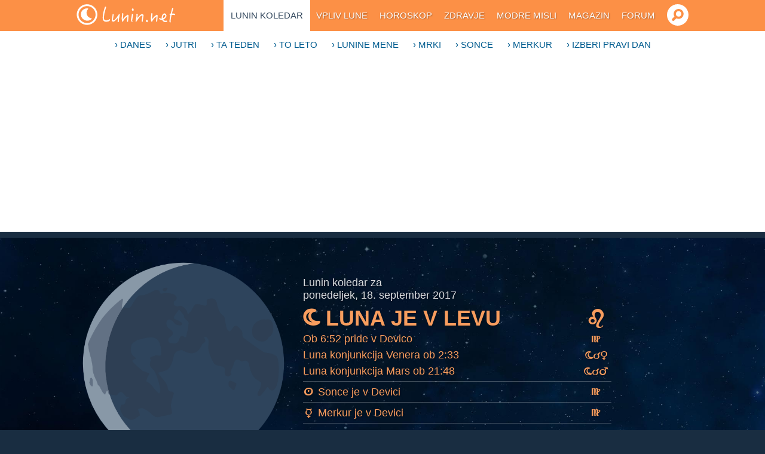

--- FILE ---
content_type: text/html; charset=UTF-8
request_url: https://www.lunin.net/koledar/18/09/2017/
body_size: 14337
content:




  
  


  
  
                          
<!DOCTYPE html>
<html lang="sl">
<head>
  <meta charset="utf-8">

  <title>Lunin koledar za 18. september 2017 | Lunin.net</title>
  <meta name="title" content="Lunin koledar za 18. september 2017 | Lunin.net">
  <meta name="description" content="Po dnevih, ko smo se posvetili sebi, domu in svojim ljubljenim, spet čutimo močno željo po druženju. Vleče nas ven, v javnost, v množico. Želimo si ljubezni, predvsem pa pozornosti, slave, aplavza in občudovanja. Čustveno smo zelo dojemljivi, odprti, romantični in samozavestni. Luna v Levu izzove pozitivne občutke, veselje, navdušenje in veliko aktivne energije, kar nam daje moč in voljo za delo in druženje. Izkoristite to za različne prošnje in iskanje uslug - vsi smo v glavnem dobro razpoloženi, velikodušni in polni sijajnih idej.">
  <meta name="author" content="EyeCatching / info@lunin.net">
  <meta name="copyright" content="(c) Alenka Marsenić, Mitja Butara. Vse pravice so pridržane. Vsebine ni dovoljeno objavljati, prenašati ali kako drugaèe razširjati brez pisnega dovoljenja avtorjev.">

  <meta property="og:title" content="Lunin koledar za 18. september 2017" />
  <meta property="og:type" content="article" />
  <meta property="og:url" content="https://www.lunin.net/koledar/18/09/2017/" />
  <meta property="og:description" content="Po dnevih, ko smo se posvetili sebi, domu in svojim ljubljenim, spet čutimo močno željo po druženju. Vleče nas ven, v javnost, v množico. Želimo si ljubezni, predvsem pa pozornosti, slave, aplavza in občudovanja. Čustveno smo zelo dojemljivi, odprti, romantični in samozavestni. Luna v Levu izzove pozitivne občutke, veselje, navdušenje in veliko aktivne energije, kar nam daje moč in voljo za delo in druženje. Izkoristite to za različne prošnje in iskanje uslug - vsi smo v glavnem dobro razpoloženi, velikodušni in polni sijajnih idej." /> 
  <meta property="og:site_name" content="Lunin.net" />
  <meta property="og:image" content="https://www.lunin.net/img/social/luna/5.jpg" />

  <meta name="twitter:card" content="summary">
  <meta name="twitter:site" content="www.lunin.net">
  <meta name="twitter:title" content="Lunin koledar za 18. september 2017 | Lunin.net">
  <meta name="twitter:description" content="Po dnevih, ko smo se posvetili sebi, domu in svojim ljubljenim, spet čutimo močno željo po druženju. Vleče nas ven, v javnost, v množico. Želimo si ljubezni, predvsem pa pozornosti, slave, aplavza in občudovanja. Čustveno smo zelo dojemljivi, odprti, romantični in samozavestni. Luna v Levu izzove pozitivne občutke, veselje, navdušenje in veliko aktivne energije, kar nam daje moč in voljo za delo in druženje. Izkoristite to za različne prošnje in iskanje uslug - vsi smo v glavnem dobro razpoloženi, velikodušni in polni sijajnih idej.">
  <meta name="twitter:creator" content="EyeCatching / info@lunin.net">
  <meta name="twitter:image" content="https://www.lunin.net/img/social/luna/5.jpg">

  <meta name="viewport" content="width=device-width, initial-scale=1">
  
  <link rel="shortcut icon" type="image/x-icon" href="https://www.lunin.net/favicon.ico">
  <link rel="icon" type="image/png" href="https://www.lunin.net/favicon-32x32.png" sizes="32x32">
  <link rel="icon" type="image/png" href="https://www.lunin.net/favicon-16x16.png" sizes="16x16">
  <link rel="apple-touch-icon" sizes="180x180" href="https://www.lunin.net/apple-touch-icon.png">
  <link rel="mask-icon" href="https://www.lunin.net/safari-pinned-tab.svg" color="#5bbad5">

  <link rel="stylesheet" type="text/css" href="/css/normalize.css">
  <link rel="stylesheet" type="text/css" href="/css/basic.css">
  <link rel="stylesheet" type="text/css" href="/css/style.css">
  <link rel="stylesheet" type="text/css" href="/css/lunin.css">
      <link rel="stylesheet" type="text/css" href="/css/print.css" media="print">

  <script src="https://ajax.googleapis.com/ajax/libs/webfont/1.4.7/webfont.js"></script>
  <script>
    
    WebFont.load({
      google: {
        families: ["Pattaya:regular:latin-ext"]
      }
    });
    
  </script>

  <script type="text/javascript" src="/js/modernizr.js"></script>
  <script async src="https://pagead2.googlesyndication.com/pagead/js/adsbygoogle.js?client=ca-pub-3682986839974587"
     crossorigin="anonymous"></script>
  
</head>
<body>
  <div id="header" data-collapse="medium" data-animation="default" data-duration="400" data-contain="1" class="w-nav header">
    <header class="w-container">

      <a href="/" class="w-nav-brand lunin">
        <img src="/img/lunin-net.png" width="175" height="35" alt="Lunin.net" id="noprint">
        <img src="/img/lunin-net.jpg" width="175" height="35" alt="Lunin.net" id="printit">
      </a>

      
      <a href="#" id="noprint" data-ix="showhide-search-bar-onclick" title="Odpri iskalnik" class="w-button s-button tooltip"></a>

      <nav role="navigation" class="w-nav-menu menu-w tooltip">

                                        <div data-ix="show-subemnu-hover" class="menu-b">
          <a href="/koledar/" class="menu-l active">Lunin koledar</a>
                  </div>
                                <div data-ix="show-subemnu-hover" class="menu-b">
          <a href="/vpliv-nebesnih-teles/" class="menu-l">Vpliv Lune</a>
                    <div class="menu-dd w-hidden-medium w-hidden-small w-hidden-tiny">
            <div class="w-clearfix w-container">
                          <a href="/vpliv-nebesnih-teles/luna/" class="sub-link">Vpliv Lune</a>
                          <a href="/vpliv-nebesnih-teles/lunine-mene/" class="sub-link">Lunine mene</a>
                          <a href="/vpliv-nebesnih-teles/mrki/" class="sub-link">Mrki</a>
                          <a href="/vpliv-nebesnih-teles/sonce/" class="sub-link">Vpliv Sonca</a>
                          <a href="/vpliv-nebesnih-teles/merkur/" class="sub-link">Vpliv Merkurja</a>
                          <a href="/vpliv-nebesnih-teles/planeti/" class="sub-link">Vpliv planetov</a>
                          <a href="/koledar/izberi-pravi-dan/" class="sub-link">Izberi pravi dan</a>
            
            </div>
          </div>
                  </div>
                                <div data-ix="show-subemnu-hover" class="menu-b">
          <a href="/horoskop/" class="menu-l">Horoskop</a>
                    <div class="menu-dd w-hidden-medium w-hidden-small w-hidden-tiny">
            <div class="w-clearfix w-container">
                          <a href="http://www.astrocaffe.com/" class="sub-link">Izračunaj horoskop</a>
                          <a href="/horoskop/mala-sola-astrologije/" class="sub-link">Mala šola astrologije</a>
                          <a href="/horoskop/ujemanje-znamenj/" class="sub-link">Ujemanje znamenj</a>
                          <a href="/horoskop/horoskopi-znanih/" class="sub-link">Horoskopi znanih</a>
            
            </div>
          </div>
                  </div>
                                <div data-ix="show-subemnu-hover" class="menu-b">
          <a href="/zdravje/" class="menu-l">Zdravje</a>
                    <div class="menu-dd w-hidden-medium w-hidden-small w-hidden-tiny">
            <div class="w-clearfix w-container">
                          <a href="/zdravje/lunin-post/" class="sub-link">Lunin post</a>
                          <a href="/zdravje/zdravje-iz-narave/" class="sub-link">Zdravje iz narave</a>
                          <a href="/zdravje/vaje-za-zdravo-telo/" class="sub-link">Vaje za zdravo telo</a>
                          <a href="/zdravje/kristali/" class="sub-link">Kristali</a>
                          <a href="/zdravje/etericna-olja/" class="sub-link">Eterična olja</a>
                          <a href="/zdravje/naravna-kozmetika/" class="sub-link">Naravna kozmetika</a>
                          <a href="/zdravje/pozitivne-afirmacije/" class="sub-link">Pozitivne afirmacije</a>
            
            </div>
          </div>
                  </div>
                                <div data-ix="show-subemnu-hover" class="menu-b">
          <a href="/citati/" class="menu-l">Modre misli</a>
                    <div class="menu-dd w-hidden-medium w-hidden-small w-hidden-tiny">
            <div class="w-clearfix w-container">
                          <a href="/citati/misel-dneva/" class="sub-link">Misel dneva</a>
                          <a href="/citati/misel-zate/" class="sub-link">Modra misel zate</a>
                          <a href="/citati/lunin-orakelj/" class="sub-link">Lunin orakelj</a>
                          <a href="/citati/najdi/" class="sub-link">Najdi misel</a>
                          <a href="https://forum.lunin.net/index.php?act=SF&f=10" class="sub-link">Misli na forumu</a>
            
            </div>
          </div>
                  </div>
                                <div data-ix="show-subemnu-hover" class="menu-b">
          <a href="/magazin/" class="menu-l">Magazin</a>
                    <div class="menu-dd w-hidden-medium w-hidden-small w-hidden-tiny">
            <div class="w-clearfix w-container">
                          <a href="/magazin/novo/" class="sub-link">Novosti</a>
                          <a href="/magazin/zdravje/" class="sub-link">Zdravje</a>
                          <a href="/magazin/astrologija/" class="sub-link">Astrologija</a>
                          <a href="/magazin/zanimivo/" class="sub-link">Zanimivosti</a>
                          <a href="/magazin/avtorji/" class="sub-link">Avtorji</a>
                          <a href="/magazin/objave/" class="sub-link">Objavi članek</a>
            
            </div>
          </div>
                  </div>
                                <div data-ix="show-subemnu-hover" class="menu-b">
          <a href="https://forum.lunin.net/" class="menu-l">Forum</a>
                    <div class="menu-dd w-hidden-medium w-hidden-small w-hidden-tiny">
            <div class="w-clearfix w-container">
                          <a href="https://forum.lunin.net/index.php/forum/7-astrologija/" class="sub-link">Astrologija</a>
                          <a href="https://forum.lunin.net/index.php/forum/8-duhovnost-in-osebna-rast/" class="sub-link">Duhovnost</a>
                          <a href="https://forum.lunin.net/index.php/forum/9-zdravje-in-alternativna-medicina/" class="sub-link">Zdravje</a>
                          <a href="https://forum.lunin.net/index.php/forum/10-misli/" class="sub-link">Misli</a>
                          <a href="https://forum.lunin.net/index.php/forum/11-prehrana-recepti-nasveti-napotki/" class="sub-link">Prehrana</a>
                          <a href="https://forum.lunin.net/index.php/forum/21-kaj-si-mislimo-o/" class="sub-link">Kaj si mislimo o...</a>
                          <a href="https://forum.lunin.net/index.php?app=core&module=search&do=viewNewContent&search_app=forums" class="sub-link">Nove objave</a>
                          <a href="https://forum.lunin.net/index.php/blogs/" class="sub-link">Blogi</a>
            
            </div>
          </div>
                  </div>
                                                                                                                                                                                                                                                

      </nav>
      <div class="w-nav-button m-button">
        <div class="w-icon-nav-menu mb-icon"></div>
      </div>

    </header>
  </div>






  <div class="w-section menu-s" id="noprint">
    <div class="w-container menu-c">
    	      <div class="menu-col">
      	<a href="/koledar/danes/" class="m-link">›&nbsp;Danes</a>
      </div>
    	      <div class="menu-col">
      	<a href="/koledar/jutri/" class="m-link">›&nbsp;Jutri</a>
      </div>
    	      <div class="menu-col">
      	<a href="/koledar/teden/" class="m-link">›&nbsp;Ta teden</a>
      </div>
    	      <div class="menu-col">
      	<a href="/koledar/leto/" class="m-link">›&nbsp;To leto</a>
      </div>
    	      <div class="menu-col">
      	<a href="/koledar/lunine-mene/" class="m-link">›&nbsp;Lunine mene</a>
      </div>
    	      <div class="menu-col">
      	<a href="/koledar/mrki/" class="m-link">›&nbsp;Mrki</a>
      </div>
    	      <div class="menu-col">
      	<a href="/koledar/sonce/" class="m-link">›&nbsp;Sonce</a>
      </div>
    	      <div class="menu-col">
      	<a href="/koledar/merkur/" class="m-link">›&nbsp;Merkur</a>
      </div>
    	      <div class="menu-col">
      	<a href="/koledar/izberi-pravi-dan/" class="m-link">›&nbsp;Izberi pravi dan</a>
      </div>
    	
    </div>
  </div>


  
  <section id="top" class="w-section head-s cal">

  
  

<aside class="w-container s-bar" data-ix="hide-search-bar-onload" id="search">
  <div class="w-form s-form">

    <form action="/najdi/" class="w-clearfix" name="Search-Form">
      <input autofocus="autofocus" placeholder="Kaj iščeš?" class="w-input s-input" maxlength="128" name="q" type="text">
      <input class="w-button sf-button" type="submit" value="">
    </form>

  </div>
</aside>


      



  
        


  


  

    <main id="danes" class="w-container danes-c">

      
      <div class="k-visual moon">
        <a href="/vpliv-nebesnih-teles/luna/lev/" class="w-inline-block">
          <img src="/img/mene/500/16.png" class="k-sign moon" alt="Luna">
        </a>
      </div>
      <div class="w-clearfix danes-t">
        <div class="k-text danes">

          
          <div>
            Lunin koledar za<br>
            ponedeljek, 18. september 2017
            
                      </div>

          
          <a href="/vpliv-nebesnih-teles/luna/lev/" class="w-clearfix k-title tooltip" title="Preberi kako vpliva na naše razpoloženje"><span class="font-i">b</span> Luna je v Levu <span class="font-i sign">E</span></a>

          
                    <a href="/vpliv-nebesnih-teles/luna/devica/" class="w-clearfix k-link">Ob 6:52 pride v Devico <span class="font-i sign">F</span></a>
          
          
          
          
          
          
                                    <a href="/vpliv-nebesnih-teles/planeti/venera/13/" class="w-clearfix k-link">Luna konjunkcija Venera ob 2:33 <span class="font-i sign">bMd</span></a>
                          <a href="/vpliv-nebesnih-teles/planeti/mars/13/" class="w-clearfix k-link">Luna konjunkcija Mars ob 21:48 <span class="font-i sign">bMe</span></a>
            
          
          
          <div class="k-planet">
            <a href="/vpliv-nebesnih-teles/sonce/devica/" class="w-clearfix k-link"><span class="font-i">a</span> Sonce je v Devici <span class="font-i sign">F</span></a>
                      </div>

          
          <div class="k-planet">
            <a href="/vpliv-nebesnih-teles/merkur/devica/" class="w-clearfix k-link"><span class="font-i">c</span> Merkur je v Devici <span class="font-i sign">F</span></a>
                      </div>

          
          <div class="k-planet">
            <div data-ix="show-hover-box-onhover" class="w-inline-block k-link white mt10 mb10">
              <div>✚ OSTALI PLANETI</div>
              <div data-ix="hide-inline-float-form-onload" class="hover">
                <div class="uc"><b>Položaji ostalih planetov</b></div>

                                <div class="w-clearfix k-planet in-danes">
                  <span class="font-i">d</span> 
                                    Venera je v Levu                   
                  <span class="font-i sign">E</span>
                </div>
                                <div class="w-clearfix k-planet in-danes">
                  <span class="font-i">e</span> 
                                    Mars je v Devici                   
                  <span class="font-i sign">F</span>
                </div>
                                <div class="w-clearfix k-planet in-danes">
                  <span class="font-i">f</span> 
                                    Jupiter je v Tehtnici                   
                  <span class="font-i sign">G</span>
                </div>
                                <div class="w-clearfix k-planet in-danes">
                  <span class="font-i">g</span> 
                                    Saturn je v Strelcu                   
                  <span class="font-i sign">I</span>
                </div>
                                <div class="w-clearfix k-planet in-danes">
                  <span class="font-i">h</span> 
                                    Uran je v Ovnu (R)                   
                  <span class="font-i sign">A</span>
                </div>
                                <div class="w-clearfix k-planet in-danes">
                  <span class="font-i">i</span> 
                                    Neptun je v Ribah (R)                   
                  <span class="font-i sign">L</span>
                </div>
                                <div class="w-clearfix k-planet in-danes">
                  <span class="font-i">j</span> 
                                    Pluton je v Kozorogu (R)                   
                  <span class="font-i sign">J</span>
                </div>
                

              </div>
            </div>
          </div>
        </div>
      </div>

      
      <div class="danes-s">
        <div class="nav-col _100w">
          <div class="w-clearfix"><img src="/img/smilie-plus.svg" class="i-smilie" alt="+">
            <div>To je dober dan za zabavo, ljubezen, prošnje, usluge, nakupe, šport, prireditve, striženje las</div>
          </div>
        </div>
        <div class="nav-col _100w sad">
          <div class="w-clearfix"><img src="/img/smilie-minus.svg" class="i-smilie" alt="-">
            <div>To je slab dan za rutinsko in intelektualno delo, post, promet, kirurški poseg</div>
          </div>
        </div>
      </div>
    </main>

  
  </section>

  
    
    
  <main class="w-section main-s">

    <div class="w-container content-c">

      
      <header class="cal-nav danes">
        <div class="flex-col shrink">
          <a href="/koledar/17/09/2017/" title="Lunin koledar za 17. september 2017" class="w-inline-block cal-n prev tooltip"></a>
        </div>
        <div class="w-hidden-tiny flex-col date">
          <div class="w-form">

            <form id="wf-form-CelDate-form" name="wf-form-CelDate-form" action="/koledar/" method="post">
              <input type="hidden" name="najdi" value="1">
              <div class="w-clearfix h-form">
                <select id="day" name="day" class="w-select h-select danes">
                                    <option value="1">1</option>
                                    <option value="2">2</option>
                                    <option value="3">3</option>
                                    <option value="4">4</option>
                                    <option value="5">5</option>
                                    <option value="6">6</option>
                                    <option value="7">7</option>
                                    <option value="8">8</option>
                                    <option value="9">9</option>
                                    <option value="10">10</option>
                                    <option value="11">11</option>
                                    <option value="12">12</option>
                                    <option value="13">13</option>
                                    <option value="14">14</option>
                                    <option value="15">15</option>
                                    <option value="16">16</option>
                                    <option value="17">17</option>
                                    <option value="18" selected>18</option>
                                    <option value="19">19</option>
                                    <option value="20">20</option>
                                    <option value="21">21</option>
                                    <option value="22">22</option>
                                    <option value="23">23</option>
                                    <option value="24">24</option>
                                    <option value="25">25</option>
                                    <option value="26">26</option>
                                    <option value="27">27</option>
                                    <option value="28">28</option>
                                    <option value="29">29</option>
                                    <option value="30">30</option>
                                    <option value="31">31</option>
                                  </select>
                <select id="month" name="month" class="w-select h-select danes">
                                                                        <option value="1">januar</option>                                    <option value="2">februar</option>                                    <option value="3">marec</option>                                    <option value="4">april</option>                                    <option value="5">maj</option>                                    <option value="6">junij</option>                                    <option value="7">julij</option>                                    <option value="8">avgust</option>                                    <option value="9" selected>september</option>                                    <option value="10">oktober</option>                                    <option value="11">november</option>                                    <option value="12">december</option>                  
                </select>
                <select id="year" name="year" class="w-select h-select danes">
                                    <option value="2027">2027</option>
                                    <option value="2026">2026</option>
                                    <option value="2025">2025</option>
                                    <option value="2024">2024</option>
                                    <option value="2023">2023</option>
                                    <option value="2022">2022</option>
                                    <option value="2021">2021</option>
                                    <option value="2020">2020</option>
                                    <option value="2019">2019</option>
                                    <option value="2018">2018</option>
                                    <option value="2017" selected>2017</option>
                                    <option value="2016">2016</option>
                                    <option value="2015">2015</option>
                                    <option value="2014">2014</option>
                                    <option value="2013">2013</option>
                                    <option value="2012">2012</option>
                                    <option value="2011">2011</option>
                                    <option value="2010">2010</option>
                                    <option value="2009">2009</option>
                                    <option value="2008">2008</option>
                                    <option value="2007">2007</option>
                                    <option value="2006">2006</option>
                                    <option value="2005">2005</option>
                                    <option value="2004">2004</option>
                                  </select>
                <input type="submit" value="➜" class="w-button button in-float">
              </div>
            </form>

          </div>
        </div>
        <div class="w-hidden-main w-hidden-medium w-hidden-small flex-col">
          <div class="tac"><a href="#" data-ix="show-inline-float-form-onclick" class="w-button button in-cal-nav">Izberi datum</a>
            <div data-ix="hide-inline-float-form-onload" class="i-float in-cal-nav">
              <div class="w-form">

                <form id="wf-form-CelDate-form" name="wf-form-CelDate-form" action="/koledar/" method="post">
                  <input type="hidden" name="najdi" value="1">
                  <div class="w-clearfix h-form tal">
                    <select id="day" name="day" class="w-select h-select in-cal-nav">
                                            <option value="1">1</option>
                                            <option value="2">2</option>
                                            <option value="3">3</option>
                                            <option value="4">4</option>
                                            <option value="5">5</option>
                                            <option value="6">6</option>
                                            <option value="7">7</option>
                                            <option value="8">8</option>
                                            <option value="9">9</option>
                                            <option value="10">10</option>
                                            <option value="11">11</option>
                                            <option value="12">12</option>
                                            <option value="13">13</option>
                                            <option value="14">14</option>
                                            <option value="15">15</option>
                                            <option value="16">16</option>
                                            <option value="17">17</option>
                                            <option value="18" selected>18</option>
                                            <option value="19">19</option>
                                            <option value="20">20</option>
                                            <option value="21">21</option>
                                            <option value="22">22</option>
                                            <option value="23">23</option>
                                            <option value="24">24</option>
                                            <option value="25">25</option>
                                            <option value="26">26</option>
                                            <option value="27">27</option>
                                            <option value="28">28</option>
                                            <option value="29">29</option>
                                            <option value="30">30</option>
                                            <option value="31">31</option>
                                          </select>
                    <select id="month" name="month" class="w-select h-select in-cal-nav">
                                                                                        <option value="1">januar</option>                                            <option value="2">februar</option>                                            <option value="3">marec</option>                                            <option value="4">april</option>                                            <option value="5">maj</option>                                            <option value="6">junij</option>                                            <option value="7">julij</option>                                            <option value="8">avgust</option>                                            <option value="9" selected>september</option>                                            <option value="10">oktober</option>                                            <option value="11">november</option>                                            <option value="12">december</option>                      
                    </select>
                    <select id="year" name="year" class="w-select h-select in-cal-nav">
                                            <option value="2027">2027</option>
                                            <option value="2026">2026</option>
                                            <option value="2025">2025</option>
                                            <option value="2024">2024</option>
                                            <option value="2023">2023</option>
                                            <option value="2022">2022</option>
                                            <option value="2021">2021</option>
                                            <option value="2020">2020</option>
                                            <option value="2019">2019</option>
                                            <option value="2018">2018</option>
                                            <option value="2017" selected>2017</option>
                                            <option value="2016">2016</option>
                                            <option value="2015">2015</option>
                                            <option value="2014">2014</option>
                                            <option value="2013">2013</option>
                                            <option value="2012">2012</option>
                                            <option value="2011">2011</option>
                                            <option value="2010">2010</option>
                                            <option value="2009">2009</option>
                                            <option value="2008">2008</option>
                                            <option value="2007">2007</option>
                                            <option value="2006">2006</option>
                                            <option value="2005">2005</option>
                                            <option value="2004">2004</option>
                                          </select>
                    <input type="submit" value="➜" class="w-button button in-float">
                  </div>
                </form>

              </div>
            </div>
          </div>
        </div>
        <div class="flex-col shrink">
          <a href="/koledar/19/09/2017/" title="Lunin koledar za 19. september 2017" class="w-inline-block cal-n tooltip"></a>
        </div>
      </header>

      <div class="content-w">

        
        <article class="m-left">
                    <div class="moon-t">
            <div class="sign-i" style="background-image: url('/img/sign/b/5.png');"></div>
            <h1 class="in-title">Luna v Levu</h1>
          </div>
          
          <div class="t-block">
            <h3>Kako vpliva na naše razpoloženje</h3>
            <div>Po dnevih, ko smo se posvetili sebi, domu in svojim ljubljenim, spet čutimo močno željo po druženju. Vleče nas ven, v javnost, v množico. Želimo si ljubezni, predvsem pa pozornosti, slave, aplavza in občudovanja. Čustveno smo zelo dojemljivi, odprti, romantični in samozavestni. Luna v Levu izzove pozitivne občutke, veselje, navdušenje in veliko aktivne energije, kar nam daje moč in voljo za delo in druženje. Izkoristite to za različne prošnje in iskanje uslug - vsi smo v glavnem dobro razpoloženi, velikodušni in polni sijajnih idej.</div>
            <h3>Veliko pozitivne energije</h3><div>Luna v Levu je odlična priložnost, da si popravite ugled ali zgladite morebitne spore in nesporazume. Nastopite uglajeno, oboroženi s primernim darilcem, nikakor pa ne arogantno in nastopaško. Luna v Levu nekako spodbudi naše hrepenenje po pomembni in prepričljivi vlogi in morda se zato lažje izražamo in nastopamo tako samozavestno. Naša pozitivna čustva se izražajo v dramatiziranju vsakega doživetja in lahko se zgodi, da veliko govorimo in manj naredimo.</div><h3>Danes ste nekaj posebnega</h3><div>Oblecite svojo najboljšo obleko, okitite se z najlepšim nakitom, nadišavite se in si natančno uredite pričesko; zablestite v vsej svoji veličini, da boste izžarevali moč, dostojanstvo in življenjsko energijo. Sebi in drugim privoščite kraljevski dan. Vendar pa se izogibajte pretiranemu zapravljanju; zelo hitro se namreč lahko zgodi, da za neumnosti porabite več, kot si lahko privoščite. No, in vendar, zakaj pa ne?</div><h3>Uživajte in bodite drzni</h3><div>Polni ste energije in elana, zato je to dobro obdobje za vse nastope v javnosti, za prodajanje in seveda zabavo. Tudi šport je v Luni v Levu zelo primerna sprostitev. Privoščite si močno, raznovrstno hrano z dobro postrežbo in vsem, kar sodi zraven. To je dan za zabavo, igro, šport, ustvarjanje, špekulacije in nakup srečke.</div><h3>Nekaj nasvetov</h3><div>Najbolje se boste počutili v rumeni, oranžni in rdeči barvi, za umiritev pa v beli, modri in zeleni. Nadenite si topaz, diamant, rubin, peridot, aventurin ali karneol. Vsi od navedenih kristalov bodo pripomogli k boljšemu počutju in naredili vaš videz še plemenitejši. Ko se Luna zadržuje v znamenju Leva, so primerna in priporočljiva za dišavno lučko v prostoru sledeča eterična olja: limona, pomaranča, bergamotka, mandarina, sandalovina, kokos in cimet.</div>

            
            <div class="afirmacija inline">
              <div class="af-h">Pozitivna afirmacija za danes</div>
              <div class="af-t">Z vsem rokujem ljubeče, radostno in varno.</div>
            </div>
          </div>
          
                    
                    
                                              <div class="t-block">
              <h1><span class="astro-i">d</span> Luna konjunkcija Venera</h1>
              Sreča, izobilje, zelo ploden dan! Ugodno za sklepanje partnerstev in zakona. Veselje, napredovanje, družabna srečanja in dobri odnosi. Uspeh v poslu, dobre novice in darovi. Predajanje življenjskim užitkom, čutnost in erotična privlačnost. Veliko opravka z ženskami. Stik z zemljo, naravo in lepimi stvarmi in čezmerno uživanje v hrani. Umetnost, glasba in prijetno vzdušje. Zelo dojemljivi smo za zdravljenje z bioenergijo, masažo, zdravilnim blatom, glino...
            </div>
                                    <div class="t-block">
              <h1><span class="astro-i">e</span> Luna konjunkcija Mars</h1>
              Naglica, nestrpnost, netolerantnost, vznemirjenje in razdražljivost, nemir. Prepirljivost, nagnjenje k nesrečam in poškodbam, glavoboli, v primeru bolezni visoka vročina. Močna menstruacija, prezgodnji in/ali težki porodi, želodčne težave zaradi napetosti in vznemirjenja. Močne in strastne želje, a manj razumevanja z naše strani za potrebe in želje drugih. Borbenost in zmogljivost. Ogromno fizične in psihične energije. Tega dne je šport najkoristnejša in najprimernejša zaposlitev (in sprostitev)...
            </div>
            
          
                    <div class="flex-row mt40">
            <div class="nav-col">

              
              
<div class="w-clearfix nav-h">
  <div class="nav-i znani"></div>
  <a href="/horoskop/horoskopi-znanih/" class="nav-t">Znani ljudje</a>
  <div>rojeni na 18. september</div>
</div>
<div class="nav-bl">
    <a href="http://www.astrocaffe.com/sl/horoskop/robert-blake/?star=lunin&utm_source=lunin&utm_content=birthdays_box&utm_medium=birthday_link&utm_campaign=lunin_link" class="n-link row tooltip" title="Preberi horoskop">
  <strong>18</strong>.9.1933 - Rodil se je Robert Blake</a>    <a href="http://www.astrocaffe.com/sl/horoskop/james-gandolfini/?star=lunin&utm_source=lunin&utm_content=birthdays_box&utm_medium=birthday_link&utm_campaign=lunin_link" class="n-link row tooltip" title="Preberi horoskop">
  <strong>18</strong>.9.1961 - Rodil se je James Gandolfini</a>    <div class="m3-0"><strong>18</strong>.9.1971 - Rodila se je Jada Pinkett Smith</div>    <div class="m3-0"><strong>18</strong>.9.1920 - Rodil se je Jack Warden</div>    <div class="m3-0"><strong>18</strong>.9.1905 - Rodila se je Greta Garbo</div>  
</div>


            </div>
            <div class="nav-col right">

              
              
<div class="w-clearfix nav-h">
  <div class="nav-i zgodilo"></div>
  <a href="/dogodki/" class="nav-t">Zgodilo se je</a>
  <div>na 18. september</div>
</div>
<div class="nav-bl">
    <div class="m3-0"><strong>1851</strong> - Prvič izide The New York Times.</div>
    <div class="m3-0"><strong>1897</strong> - V Ljubljani so na Vegovi ulici pod vodstvom dr. Albinom Belarjem, pionirjem slovenske seizmologije, zgradili prvo potresno opazovalnico v vsej nekdanji Avstro-Ogrski monarhiji.</div>
    <div class="m3-0"><strong>1970</strong> - V Londonu je umrl Jimi Hendrix.</div>
    <div class="m3-0"><strong>1974</strong> - Hud orkan v Hondurasu- Poleg več kot 8000 mrtvih in ogromnega števila pogrešanih tudi ogromno žrtev epidemije kolere kot posledice katastrofe (Luna konj. Mars konj. Pluton).</div>
  
</div>


            </div>
          </div>
          
        </article>
        
        
        
<aside class="right-336">

  
  
<div class="m-links-box tema">
  <a class="a-tema w-inline-block tooltip" href="/magazin/astrologija/540/" title="Preberi več">
    <div class="h-tema">Aktualna tema</div>
    <div class="i-tema" style="background-image: url('/aploud/1-6ab6842a28c290ae5647a5c3ed6112ef-astroloska-znamenja-in-ljubezen.jpg')"></div>
    <div class="t-tema">
      <p class="fs150p"><strong>Astrološka znamenja in ljubezen</strong>
      </p>
      <div>Obstaja nekaj splošnih vzorcev, ki kažejo, kakšen odnos imajo do ljubezni predstavniki posameznega astrološkega znamenja.</div>
      <div class="o-link mt5">› Preberi več</div>
    </div>
  </a>
</div>


  
    

<div class="ad-box w-hidden-tiny">
	<script type="text/javascript"><!--//<![CDATA[
	   var m3_u = (location.protocol=='https:'?'https://www.lunin.net/oglasi/www/delivery/ajs.php':'http://www.lunin.net/oglasi/www/delivery/ajs.php');
	   var m3_r = Math.floor(Math.random()*99999999999);
	   if (!document.MAX_used) document.MAX_used = ',';
	   document.write ("<scr"+"ipt type='text/javascript' src='"+m3_u);
	   document.write ("?zoneid=50");
	   document.write ('&amp;cb=' + m3_r);
	   if (document.MAX_used != ',') document.write ("&amp;exclude=" + document.MAX_used);
	   document.write (document.charset ? '&amp;charset='+document.charset : (document.characterSet ? '&amp;charset='+document.characterSet : ''));
	   document.write ("&amp;loc=" + escape(window.location));
	   if (document.referrer) document.write ("&amp;referer=" + escape(document.referrer));
	   if (document.context) document.write ("&context=" + escape(document.context));
	   if (document.mmm_fo) document.write ("&amp;mmm_fo=1");
	   document.write ("'><\/scr"+"ipt>");
	//]]>--></script><noscript><a href='https://www.lunin.net/oglasi/www/delivery/ck.php?n=a66e4c33&amp;cb=INSERT_RANDOM_NUMBER_HERE' target='_blank'><img src='https://www.lunin.net/oglasi/www/delivery/avw.php?zoneid=50&amp;cb=INSERT_RANDOM_NUMBER_HERE&amp;n=a66e4c33' border='0' alt='' /></a></noscript>
</div>

<div class="_300x250 ad-box w-hidden-main w-hidden-medium w-hidden-small">
	<script type="text/javascript"><!--//<![CDATA[
	   var m3_u = (location.protocol=='https:'?'https://www.lunin.net/oglasi/www/delivery/ajs.php':'http://www.lunin.net/oglasi/www/delivery/ajs.php');
	   var m3_r = Math.floor(Math.random()*99999999999);
	   if (!document.MAX_used) document.MAX_used = ',';
	   document.write ("<scr"+"ipt type='text/javascript' src='"+m3_u);
	   document.write ("?zoneid=51");
	   document.write ('&amp;cb=' + m3_r);
	   if (document.MAX_used != ',') document.write ("&amp;exclude=" + document.MAX_used);
	   document.write (document.charset ? '&amp;charset='+document.charset : (document.characterSet ? '&amp;charset='+document.characterSet : ''));
	   document.write ("&amp;loc=" + escape(window.location));
	   if (document.referrer) document.write ("&amp;referer=" + escape(document.referrer));
	   if (document.context) document.write ("&context=" + escape(document.context));
	   if (document.mmm_fo) document.write ("&amp;mmm_fo=1");
	   document.write ("'><\/scr"+"ipt>");
	//]]>--></script><noscript><a href='https://www.lunin.net/oglasi/www/delivery/ck.php?n=a21c1b3d&amp;cb=INSERT_RANDOM_NUMBER_HERE' target='_blank'><img src='https://www.lunin.net/oglasi/www/delivery/avw.php?zoneid=51&amp;cb=INSERT_RANDOM_NUMBER_HERE&amp;n=a21c1b3d' border='0' alt='' /></a></noscript>
</div>

  
  
  <div class="m-links-w">

    
    
<div class="m-links-box">
  <div>
    <a class="n-title w-inline-block" href="/https://forum.lunin.net//">
      <h3 class="h3-nav">Novo na LN forumu</h3>
    </a>
  </div>
  <div class="mlb-links">
        <a class="wz-link" href="/forum/index.php/topic/14720-politika/">›&nbsp;Politika</a>
        <a class="wz-link" href="/forum/index.php/topic/5455-pesem-poeutja/">›&nbsp;Pesem počutja</a>
        <a class="wz-link" href="/forum/index.php/topic/4327-prebrali-smo/">›&nbsp;Prebrali smo..</a>
        <a class="wz-link" href="/forum/index.php/topic/4049-kaksna-je-vasa-omaka-gospodiena/">›&nbsp;Kakšna je vaša omaka gospodična?</a>
        <a class="wz-link" href="/forum/index.php/topic/16679-kaj-bi-spremenila-na-ln-forumu/">›&nbsp;Kaj bi spremenil/a na LN Forumu</a>
      </div>
</div>


    
    
<div class="m-links-box">
  <div>
    <a class="n-title w-inline-block" href="/magazin/">
      <h3 class="h3-nav">Novi članki</h3>
    </a>
  </div>
  <div class="mlb-links">
          <a class="wz-link" href="/magazin/kristali/784/">› Ahat - kristal dinamičnosti</a>
      <a class="wz-link" href="/magazin/kristali/781/">› Zeleni aventurin - kristal priložnosti in sreče</a>
      <a class="wz-link" href="/magazin/kristali/780/">› Libijski zlati tektit, zvezdni kamen svetlobe</a>
      <a class="wz-link" href="/magazin/kristali/778/">› Malahit, kristal transformacije</a>
      <a class="wz-link" href="/magazin/kristali/777/">› Omrežje 5G. Je varno? Kako se zaščititi?</a>
      </div>
</div>


    
  </div>
  
</aside>


        
        



        
        <div class="w-clearfix l-bar in-content">
          
      	        <div class="b-link-l">Lunin koledar</div>
                <a href="/koledar/danes/" class="b-link">›&nbsp;Danes</a>                <a href="/koledar/jutri/" class="b-link">›&nbsp;Jutri</a>                <a href="/koledar/teden/" class="b-link">›&nbsp;Ta teden</a>                <a href="/koledar/leto/" class="b-link">›&nbsp;To leto</a>                <a href="/koledar/lunine-mene/" class="b-link">›&nbsp;Lunine mene</a>                <a href="/koledar/mrki/" class="b-link">›&nbsp;Mrki</a>                <a href="/koledar/sonce/" class="b-link">›&nbsp;Sonce</a>                <a href="/koledar/merkur/" class="b-link">›&nbsp;Merkur</a>                        

        </div>
        
        <div class="l-bar in-content right">
          
      	        <div class="b-link-l">Vpliv Lune</div>
                <a href="/vpliv-nebesnih-teles/luna/" class="b-link">›&nbsp;Vpliv Lune</a>                <a href="/vpliv-nebesnih-teles/lunine-mene/" class="b-link">›&nbsp;Lunine mene</a>                <a href="/vpliv-nebesnih-teles/mrki/" class="b-link">›&nbsp;Mrki</a>                <a href="/vpliv-nebesnih-teles/sonce/" class="b-link">›&nbsp;Vpliv Sonca</a>                <a href="/vpliv-nebesnih-teles/merkur/" class="b-link">›&nbsp;Vpliv Merkurja</a>                <a href="/vpliv-nebesnih-teles/planeti/" class="b-link">›&nbsp;Vpliv planetov</a>                        

        </div>

      </div>

    </div>

    
    
<div class="w-container p-100w" id="noprint">
  <div class="h-100w">
    <h2>Izračunaj svoj horoskop</h2>
    <div>Izberi datum rojstva in izračunaj osebni horoskop brezplačno.</div>
    <div class="w-form">
      <form id="wf-form-Horoscope-Full" name="wf-form-Horoscope-Form" action="http://www.astrocaffe.com/sl/nov-horoskop/?star=lunin&utm_source=lunin&utm_content=izracunaj_horoskop&utm_medium=h-box-full&utm_campaign=lunin_form">
        <div class="w-clearfix h-form">
          
          <select id="day" name="day" class="w-select h-select in-100w">
            <option value="">DAN</option>
                        <option value="1">1</option>
                        <option value="2">2</option>
                        <option value="3">3</option>
                        <option value="4">4</option>
                        <option value="5">5</option>
                        <option value="6">6</option>
                        <option value="7">7</option>
                        <option value="8">8</option>
                        <option value="9">9</option>
                        <option value="10">10</option>
                        <option value="11">11</option>
                        <option value="12">12</option>
                        <option value="13">13</option>
                        <option value="14">14</option>
                        <option value="15">15</option>
                        <option value="16">16</option>
                        <option value="17">17</option>
                        <option value="18">18</option>
                        <option value="19">19</option>
                        <option value="20">20</option>
                        <option value="21">21</option>
                        <option value="22">22</option>
                        <option value="23">23</option>
                        <option value="24">24</option>
                        <option value="25">25</option>
                        <option value="26">26</option>
                        <option value="27">27</option>
                        <option value="28">28</option>
                        <option value="29">29</option>
                        <option value="30">30</option>
                        <option value="31">31</option>
                      </select>
          
          <select id="month" name="month" class="w-select h-select in-100w">
            <option value="">MESEC</option>
                                                <option value="1">januar</option>                        <option value="2">februar</option>                        <option value="3">marec</option>                        <option value="4">april</option>                        <option value="5">maj</option>                        <option value="6">junij</option>                        <option value="7">julij</option>                        <option value="8">avgust</option>                        <option value="9">september</option>                        <option value="10">oktober</option>                        <option value="11">november</option>                        <option value="12">december</option>            
          </select>
          
          <select id="year" name="year" class="w-select h-select in-100w">
            <option value="">LETO</option>
                        <option value="2026">2026</option>
                        <option value="2025">2025</option>
                        <option value="2024">2024</option>
                        <option value="2023">2023</option>
                        <option value="2022">2022</option>
                        <option value="2021">2021</option>
                        <option value="2020">2020</option>
                        <option value="2019">2019</option>
                        <option value="2018">2018</option>
                        <option value="2017">2017</option>
                        <option value="2016">2016</option>
                        <option value="2015">2015</option>
                        <option value="2014">2014</option>
                        <option value="2013">2013</option>
                        <option value="2012">2012</option>
                        <option value="2011">2011</option>
                        <option value="2010">2010</option>
                        <option value="2009">2009</option>
                        <option value="2008">2008</option>
                        <option value="2007">2007</option>
                        <option value="2006">2006</option>
                        <option value="2005">2005</option>
                        <option value="2004">2004</option>
                        <option value="2003">2003</option>
                        <option value="2002">2002</option>
                        <option value="2001">2001</option>
                        <option value="2000">2000</option>
                        <option value="1999">1999</option>
                        <option value="1998">1998</option>
                        <option value="1997">1997</option>
                        <option value="1996">1996</option>
                        <option value="1995">1995</option>
                        <option value="1994">1994</option>
                        <option value="1993">1993</option>
                        <option value="1992">1992</option>
                        <option value="1991">1991</option>
                        <option value="1990">1990</option>
                        <option value="1989">1989</option>
                        <option value="1988">1988</option>
                        <option value="1987">1987</option>
                        <option value="1986">1986</option>
                        <option value="1985">1985</option>
                        <option value="1984">1984</option>
                        <option value="1983">1983</option>
                        <option value="1982">1982</option>
                        <option value="1981">1981</option>
                        <option value="1980">1980</option>
                        <option value="1979">1979</option>
                        <option value="1978">1978</option>
                        <option value="1977">1977</option>
                        <option value="1976">1976</option>
                        <option value="1975">1975</option>
                        <option value="1974">1974</option>
                        <option value="1973">1973</option>
                        <option value="1972">1972</option>
                        <option value="1971">1971</option>
                        <option value="1970">1970</option>
                        <option value="1969">1969</option>
                        <option value="1968">1968</option>
                        <option value="1967">1967</option>
                        <option value="1966">1966</option>
                        <option value="1965">1965</option>
                        <option value="1964">1964</option>
                        <option value="1963">1963</option>
                        <option value="1962">1962</option>
                        <option value="1961">1961</option>
                        <option value="1960">1960</option>
                        <option value="1959">1959</option>
                        <option value="1958">1958</option>
                        <option value="1957">1957</option>
                        <option value="1956">1956</option>
                        <option value="1955">1955</option>
                        <option value="1954">1954</option>
                        <option value="1953">1953</option>
                        <option value="1952">1952</option>
                        <option value="1951">1951</option>
                        <option value="1950">1950</option>
                        <option value="1949">1949</option>
                        <option value="1948">1948</option>
                        <option value="1947">1947</option>
                        <option value="1946">1946</option>
                        <option value="1945">1945</option>
                        <option value="1944">1944</option>
                        <option value="1943">1943</option>
                        <option value="1942">1942</option>
                        <option value="1941">1941</option>
                        <option value="1940">1940</option>
                        <option value="1939">1939</option>
                        <option value="1938">1938</option>
                        <option value="1937">1937</option>
                        <option value="1936">1936</option>
                        <option value="1935">1935</option>
                        <option value="1934">1934</option>
                        <option value="1933">1933</option>
                        <option value="1932">1932</option>
                        <option value="1931">1931</option>
                        <option value="1930">1930</option>
                        <option value="1929">1929</option>
                        <option value="1928">1928</option>
                        <option value="1927">1927</option>
                        <option value="1926">1926</option>
                        <option value="1925">1925</option>
                        <option value="1924">1924</option>
                        <option value="1923">1923</option>
                        <option value="1922">1922</option>
                        <option value="1921">1921</option>
                        <option value="1920">1920</option>
                        <option value="1919">1919</option>
                        <option value="1918">1918</option>
                        <option value="1917">1917</option>
                        <option value="1916">1916</option>
                        <option value="1915">1915</option>
                      </select>
          
          <input type="submit" value="Nadaljuj" title="Izračunaj horoskop brezplačno" class="w-button button tooltip">
        </div>
      </form>
    </div>
  </div>
</div>

    
    
    

    
    
<aside class="w-container w-hidden-small w-hidden-tiny ad-c">
	<script type="text/javascript"><!--//<![CDATA[
	   var m3_u = (location.protocol=='https:'?'https://www.lunin.net/oglasi/www/delivery/ajs.php':'http://www.lunin.net/oglasi/www/delivery/ajs.php');
	   var m3_r = Math.floor(Math.random()*99999999999);
	   if (!document.MAX_used) document.MAX_used = ',';
	   document.write ("<scr"+"ipt type='text/javascript' src='"+m3_u);
	   document.write ("?zoneid=52");
	   document.write ('&amp;cb=' + m3_r);
	   if (document.MAX_used != ',') document.write ("&amp;exclude=" + document.MAX_used);
	   document.write (document.charset ? '&amp;charset='+document.charset : (document.characterSet ? '&amp;charset='+document.characterSet : ''));
	   document.write ("&amp;loc=" + escape(window.location));
	   if (document.referrer) document.write ("&amp;referer=" + escape(document.referrer));
	   if (document.context) document.write ("&context=" + escape(document.context));
	   if (document.mmm_fo) document.write ("&amp;mmm_fo=1");
	   document.write ("'><\/scr"+"ipt>");
	//]]>--></script><noscript><a href='https://www.lunin.net/oglasi/www/delivery/ck.php?n=a61c3ce8&amp;cb=INSERT_RANDOM_NUMBER_HERE' target='_blank'><img src='https://www.lunin.net/oglasi/www/delivery/avw.php?zoneid=52&amp;cb=INSERT_RANDOM_NUMBER_HERE&amp;n=a61c3ce8' border='0' alt='' /></a></noscript>
</aside>


  </main>


  



    
  <section class="w-section citat-s">
    <div class="w-container">
      <div class="citat-b">
        <div class="citat">Isti veter premika morje in usodo.</div>
        <div>Victor Hugo</div>
        <div class="cq right">”</div>
        <div class="cq">“</div>
      </div>
    </div>
  </section>

  
  

  <footer id="footer" class="w-section footer">
    <div class="w-container c-footer">
      <div class="f-col">
                                        <a href="/koledar/" class="f-link">Lunin koledar</a>
                                <a href="/vpliv-nebesnih-teles/" class="f-link">Vpliv Lune</a>
                                <a href="/horoskop/" class="f-link">Horoskop</a>
                                <a href="/zdravje/" class="f-link">Zdravje</a>
                                <a href="/citati/" class="f-link">Modre misli</a>
                                                                                                                                                                                                                                                                                
      </div>
      <div class="f-col">
        <a href="/https://forum.lunin.net//" class="f-link">Forum</a>
        <a href="/magazin/" class="f-link">Magazin</a>
        <a href="https://forum.lunin.net/index.php/blogs/" class="f-link">Blogi</a>
        <a href="/razglednice/" class="f-link">Razglednice</a>
        <a href="/e-novice/?p=subscribe&id=1" class="f-link">E-novice</a>
      </div>
      <div class="f-col vopy">
        <a href="/pomoc/" class="f-button">POMOČ</a>
        <a href="/o-nas/" class="f-link">O nas</a>
        <a href="/oglasevanje/" class="f-link">Oglaševanje</a>
        <a href="/pogoji-uporabe/" class="f-link">Pogoji uporabe</a>
      </div>
      <div class="f-col share">
                <div>Pošlji stran</div>
        <div id="mydiv"></div>
              </div>
    </div>
    <div class="w-container f-copy" data-ix="fx-bottom-onscroll">
      <div class="social">
        <a class="soc-fb w-inline-block tooltip" href="http://www.fb.com/Luninnet-206610917241/" target="_blank" title="Spremljaj nas na Facebooku"></a>
        <a class="soc-fb gplus w-inline-block tooltip" href="http://plus.google.com/b/117094068170265180298/117094068170265180298" target="_blank" title="Spremljaj nas na Google+"></a>
        <a class="soc-fb twitter w-inline-block tooltip" href="https://twitter.com/LuninNet" target="_blank" title="Spremljaj nas na Twitterju"></a>
      </div>
      <div>
        © EyeCatching. Vse pravice so pridržane.
        <br><a href="/kazalo/" class="f-link inline tooltip" title="Kazalo strani">ISSN 1581-2332</a> &nbsp; <a href="/politika-piskotkov/" class="f-link inline">Politika piškotkov</a> &nbsp; <a href="/varstvo-osebnih-podatkov/" class="f-link inline">Varstvo osebnih podatkov</a>
      </div>
    </div>
  </footer>

  
    <script type="text/javascript" src="https://ajax.googleapis.com/ajax/libs/jquery/2.2.0/jquery.min.js"></script>
    <script type="text/javascript" src="/js/script.js"></script>
    <script> var citat_id = '';</script>
    <script src="/js/lunin.js"></script>
    <script type="text/plain">
      function activateFrames()
      {
        $j('iframe').each( function(i, v) {
          var elem = $j(v);
          var data = elem.data('src');
          if (data) {
            elem.attr('src', data);
          }
        });
      }
      activateFrames();
    </script>
    
          
          
      
      <script>
        $(document).ready(function() {
          if(!Modernizr.touch){
            $('.tooltip').tooltipster();
          }
        });
      </script>
      <script type="text/javascript" >
        $('#mydiv').share({
            networks: ['email', 'facebook', 'googleplus', 'twitter', 'pinterest'],
            theme: 'square'
        });
      </script>
      
    
      
      <script type="text/javascript">
        (function(i,s,o,g,r,a,m){i['GoogleAnalyticsObject']=r;i[r]=i[r]||function(){
          (i[r].q=i[r].q||[]).push(arguments)},i[r].l=1*new Date();a=s.createElement(o),
          m=s.getElementsByTagName(o)[0];a.async=1;a.src=g;m.parentNode.insertBefore(a,m)
        })(window,document,'script','https://www.google-analytics.com/analytics.js','ga');
        ga('create', 'UA-8824066-1', 'auto');
        ga('send', 'pageview');
        $(function () {
            $(".google-revocation-link-placeholder").hide();
        });
      </script>
      
    
      
  
    
          
      <div class="fx-bottom" data-ix="fx-bottom-onload">
  <div class="fxb-subscribe">
    <a class="fxb-close w-inline-block tooltip" id="fx-bottom-cookie" data-ix="fx-bottom-hide" href="#" title="Zapri">
      <img src="/img/down.png" alt="X">
    </a>
    <div class="flex-row mb10">
      <div class="fl-col25 w-hidden-tiny"><img src="/img/e-novice.png" width="85%" alt="E-novice">
      </div>
      <div class="flex-col">
        <h3 class="mt0">Prijavi se na naše e-novice</h3>
        <p style="font-size: .9em;">Vpiši svoj email naslov in prejemaj obvestila o novostih in zanimivostih s področja osebne rasti, astrologije, duhovnosti ter zdravega načina življenja.</p>
      </div>
    </div>
    <div class="w-form">
      <form method="post" action="/e-novice/?p=subscribe&id=1" name="subscribeform" id="pisitenam">
        <input class="news-e mb10 w-input" type="email" name="email" placeholder="Vpiši svoj email naslov" size="40" data-validation="email" data-validation-error-msg="Vpisati moraš veljaven email naslov">
        <input type="checkbox" name="attribute11" id="strinjanje" value="on" data-validation="required" 
     data-validation-error-msg="Strinjati se moraš s pogoji prijave in uporabe tvojih osebnih podatkov">
        <label for="strinjanje" style="font-size: .9em;display:inline;font-weight:400;">Strinjam se s <a data-ix="show-lightbox-onclick" href="#Pogoji">pogoji prijave in uporabo mojih osebnih podatkov</a></label>
        <input type="hidden" name="htmlemail" value="1">
        <input type="hidden" name="list[2]" value="signup">
        <input type="hidden" name="listname[2]" value="Lunin.net e-novice">
        <div style="display:none"><input type="text" name="VerificationCodeX" value="" size="20"></div>
        <div class="mt20">
          <input class="button w-button" type="submit" name="subscribe" value="Prijavi se" id="fx-bottomclick-cookie">
        </div>
      </form>
    </div>
    <div class="fb-page" data-href="https://www.facebook.com/Luninnet-206610917241/" data-small-header="true" data-adapt-container-width="true" data-hide-cover="true" data-show-facepile="true"><blockquote cite="https://www.facebook.com/Luninnet-206610917241/" class="fb-xfbml-parse-ignore"><a href="https://www.facebook.com/Luninnet-206610917241/">Lunin.net</a></blockquote></div>
  </div>
</div>

<div id="fb-root"></div>
<script type="text/javascript">(function(d, s, id) {
  var js, fjs = d.getElementsByTagName(s)[0];
  if (d.getElementById(id)) return;
  js = d.createElement(s); js.id = id;
  js.src = "//connect.facebook.net/sl_SI/sdk.js#xfbml=1&version=v2.8&appId=139134579463714";
  fjs.parentNode.insertBefore(js, fjs);
}(document, 'script', 'facebook-jssdk'));
</script>
<script type="text/javascript" src="/js/js.cookie.js"></script>
<script>

  $( "#fx-bottom-cookie" ).click(function() {
    Cookies.set('ln_subscribe_hide', 1, { expires: 1/24 });
    Cookies.set('ln_subscribe_step', 1, { expires: 7 });
  });
  $( "#fx-bottomclick-cookie" ).click(function() {
    Cookies.set('ln_subscribe_hide', 1, { expires: 3650 });
  });

</script>

<div class="lightbox" data-ix="hide-lightbox-onload">
  <div class="lightbox-d">
    <div class="lbc" style="max-width:700px;">

<h1 class="h1-t">Pogoji prijave in varstvo osebnih podatkov</h1>
<h2 class="mb15">1. Splošno</h2>
	<p>Lunin.net ponuja interaktivno spletno storitev preko spletnih strani na domeni Lunin.net, ki jo upravlja Zavod Artisa, Zvezda 18, Ljubljana. Lunin.net s splošnimi pogoji prijave in prejemanja e-novic določa obveznosti, pravice in pogoje za uporabo ter upravljanje s podatki prijavljenih uporabnikov.</p>
	<p>Ne e-novice se lahko prijavijo fizične osebe, ki se prijavijo na prejemanje e-novic na spletnem mestu <a href="/">www.lunin.net</a> in ob prijavi oddajo svoj e-naslov.</p>
	<p>Lunin.net spoštuje vašo zasebnost in se zavezuje, da bo podatke, pridobljene z obrazcem za prijavo na spletnem mestu <a href="/">www.lunin.net</a>, varoval v skladu z <a href="http://www.uradni-list.si/1/objava.jsp?urlid=200794&stevilka=4690" target="_blank">Zakonom o varstvu osebnih podatkov (ZVOP-1-UPB1)</a>, ki ureja varstvo osebnih podatkov.</p>
	<p>Osebni podatki naših uporabnikov so eno izmed področij, kateremu posvečamo izredno skrb in pozornost. Poskrbimo, da so vse zahteve ne samo dosežene, ampak jih, če se le da, presežemo, saj se zavedamo občutljive narave tega področja.</p>
	<p>Osebni podatki, ki jih shranjujemo na Lunin.net:<br>
	• <b>Email naslov</b>, na katerega vam pošiljamo občasna email sporočila.<br>
	• Za potrebe zagotavljanja varnosti se shranijo tudi <b>IP naslovi</b>, iz katerih dostopate do spletnega mesta.</p>
	<p>Za točnost podatkov, ki jih vnesete uporabniki, ne odgovarjamo.</p>
	<p>Uporabniku je ob začetku obiska lahko dodeljen sejni piškotek za identifikacijo. Na vaš računalnik lahko Lunin.net med drugimi shrani tudi druge piškotke, kot so: identifikacijska številka uporabnika v šifrirani obliki (za prepoznavanje uporabnika ob naslednjem obisku), piškotki sistema Google Analytics (analiza obiskov spletnega mesta) in Doubleclick (prikazovanje spletnih oglasov).<br>
	<a href="/politika-piskotkov/">› Preberi več o piškotkih</a><br>
	<a href="#" class="w-button mt10" onclick="cc.callAgain(event);">Nastavitve piškotkov</a></p>
	<p>Vsi omenjeni podatki, razen piškotkov, se na strežniku shranjujejo trajno. Sejni piškotki se v pomnilnik strežnika shranjujejo le za čas trajanja obiska in se izbrišejo po 30 minut neaktivnosti, trajni piškotki pa so shranjeni na računalniku obiskovalca.</p>
<p class="bt"><strong>Vaše soglasje za zbiranje in obdelavo osebnih podatkov</strong></p>
<p>S prijavo na e-novice spletne strani Lunin.net:</p>
	<p>• se strinjam s splošnimi pogoji prijave in prejemanja e-novic spletne strani Lunin.net;</p>
	<p>• dovoljujem spletni strani Lunin.net, da na podlagi predloženih podatkov vzpostavi, zbira, vodi, uporablja, obdeluje in shranjuje moje podatke v svojih zbirkah kontaktov ter druge podatke o meni kot uporabniku e-novic, na način in v namene, opisane v nadaljevanju;</p>
	<p>• izjavljam, da sem seznanjen, da lahko kadar koli zahtevam, da Lunin.net preneha uporabljati moje osebne podatke za neposredno trženje in pošiljati informacijska gradiva.</p>
	<p>• izjavljam, da sem seznanjen, da lahko kadar koli zahtevam vpogled v moje osebne podatke, ki jih hrani Lunin.net, in da lahko kadarkoli zahtevam izbris mojih osebnih podatkov.</p>
	<p>S prijavo na e-novice se uporabnik strinja z objavljenimi splošnimi pogoji. O morebitnih spremembah teh splošnih pogojev vas bomo sproti obveščali na spletnem mestu.</p>
<h2 class="bt">2. Namen zbiranja in hranjenja podatkov</h2>
	<p>Nameni zbiranja, obdelave, shranjevanja in uporabe podatkov so pošiljanje nove vsebine, ponudb, reklamnega gradiva ter obveščanje o aktivnostih, ponudbi in nagradnih igrah, katerih organizator je Lunin.net, ali katerih organizator je druga pravna oseba, ki nagradno igro organizira v sodelovanju z Lunin.net</p>
	<p>Osebne podatke hranimo v računalniški obliki. Po prenehanju potrebe po vodenju osebnih podatkov oz. na zahtevo uporabnika se podatki izbrišejo.</p>
	<p>Podatki, ki jih Lunin.net zbira in obdeluje, bodo razkriti le, če je taka obveznost določena v zakonu, ali v dobri veri, da je tako ukrepanje potrebno za postopke pred sodišči ali drugimi državnimi organi ter za zaščito in uresničevanje zakonitih interesov Lunin.net.</p>
<h2 class="bt">3. Odjava od e-novic</h2>
	<p>Uporabnik lahko prekliče svojo prijavo v bazo tako, da v prejetem sporočilu z e-novicami klikne <a href="/e-novice/?p=unsubscribe">povezavo za odjavo</a> od prejemanja e-novic. Uporabnik lahko odjavo e-novic, vpogled v svoje osebne podatke ali izbris osebnih podatkov zahteva tudi z zahtevkom, ki ga pošlje po elektronski pošti na e-naslov <a href="mailto:info@lunin.net">info@lunin.net</a>.</p>
<br><a href="#"><b>X</b> ZAPRI</a>
    </div>
  </div>
</div>


              

  
    
        

  
    
        

  
        
<script src="//cdnjs.cloudflare.com/ajax/libs/jquery-form-validator/2.3.26/jquery.form-validator.min.js"></script>

<script type="text/javascript">
  var slovensko = {
    errorTitle: 'Upsala! Kot kaže obrazec ni pravilno izpolnjen :('
  };
  $.validate({
    form : '#pisitenam',
    language : slovensko,
    errorMessagePosition : 'top',
    scrollToTopOnError : true,
    borderColorOnError : '#BD524A'
  });
</script>


      

</body>
</html>





--- FILE ---
content_type: text/html; charset=utf-8
request_url: https://www.google.com/recaptcha/api2/aframe
body_size: 262
content:
<!DOCTYPE HTML><html><head><meta http-equiv="content-type" content="text/html; charset=UTF-8"></head><body><script nonce="to0bwB0QJpyxl8cplbQ7mQ">/** Anti-fraud and anti-abuse applications only. See google.com/recaptcha */ try{var clients={'sodar':'https://pagead2.googlesyndication.com/pagead/sodar?'};window.addEventListener("message",function(a){try{if(a.source===window.parent){var b=JSON.parse(a.data);var c=clients[b['id']];if(c){var d=document.createElement('img');d.src=c+b['params']+'&rc='+(localStorage.getItem("rc::a")?sessionStorage.getItem("rc::b"):"");window.document.body.appendChild(d);sessionStorage.setItem("rc::e",parseInt(sessionStorage.getItem("rc::e")||0)+1);localStorage.setItem("rc::h",'1768726872359');}}}catch(b){}});window.parent.postMessage("_grecaptcha_ready", "*");}catch(b){}</script></body></html>

--- FILE ---
content_type: image/svg+xml
request_url: https://www.lunin.net/img/search-w.svg
body_size: 1159
content:
<?xml version="1.0" standalone="no"?>
<!DOCTYPE svg PUBLIC "-//W3C//DTD SVG 1.1//EN" "http://www.w3.org/Graphics/SVG/1.1/DTD/svg11.dtd">
<svg width="100%" height="100%" viewBox="0 0 490 491" version="1.1" xmlns="http://www.w3.org/2000/svg" xmlns:xlink="http://www.w3.org/1999/xlink" xml:space="preserve" style="fill-rule:evenodd;clip-rule:evenodd;stroke-linejoin:round;stroke-miterlimit:1.41421;">
    <g transform="matrix(1,0,0,1,-1.51351,-0.681492)">
        <g>
            <path d="M379.441,222.677C379.441,208.318 376.746,194.201 371.363,180.33C365.977,166.459 357.734,153.97 346.637,142.873C335.539,131.775 323.055,123.537 309.184,118.15C295.309,112.763 281.195,110.072 266.832,110.072C252.469,110.072 238.355,112.763 224.48,118.15C210.609,123.537 198.125,131.775 187.027,142.873C177.562,152.341 170.137,162.865 164.75,174.455C159.363,186.041 156.02,198.119 154.715,210.685C153.406,223.252 154.141,235.736 156.918,248.138C159.691,260.541 164.504,272.13 171.359,282.9L122.398,331.861C116.523,337.736 113.586,344.752 113.586,352.912C113.586,361.073 116.523,367.927 122.398,373.474C127.949,379.353 134.887,382.291 143.207,382.291C151.531,382.291 158.469,379.353 164.016,373.474L214.934,322.556C225.707,328.107 236.887,331.861 248.473,333.818C260.058,335.775 271.645,335.939 283.234,334.306C294.82,332.673 306.082,329.166 317.016,323.779C327.949,318.396 337.824,311.295 346.637,302.482C357.734,291.388 365.977,278.9 371.363,265.029C376.746,251.158 379.441,237.041 379.441,222.677ZM325.094,198.931C328.031,206.603 329.5,214.435 329.5,222.435C329.5,230.431 328.031,238.263 325.094,245.935C322.156,253.603 317.59,260.541 311.387,266.744C305.184,272.943 298.246,277.595 290.578,280.697C282.906,283.798 274.992,285.345 266.832,285.345C258.668,285.345 250.758,283.795 243.086,280.697C235.414,277.595 228.48,272.943 222.277,266.744C216.074,260.541 211.426,253.603 208.324,245.935C205.223,238.263 203.672,230.431 203.672,222.435C203.672,214.435 205.223,206.603 208.324,198.931C211.426,191.263 216.074,184.326 222.277,178.127C228.48,171.923 235.414,167.353 243.086,164.416C250.758,161.478 258.672,160.009 266.832,160.009C274.992,160.009 282.906,161.478 290.578,164.416C298.246,167.353 305.184,171.923 311.387,178.127C317.59,184.326 322.156,191.263 325.094,198.931Z" style="fill:white;"/>
        </g>
    </g>
</svg>
